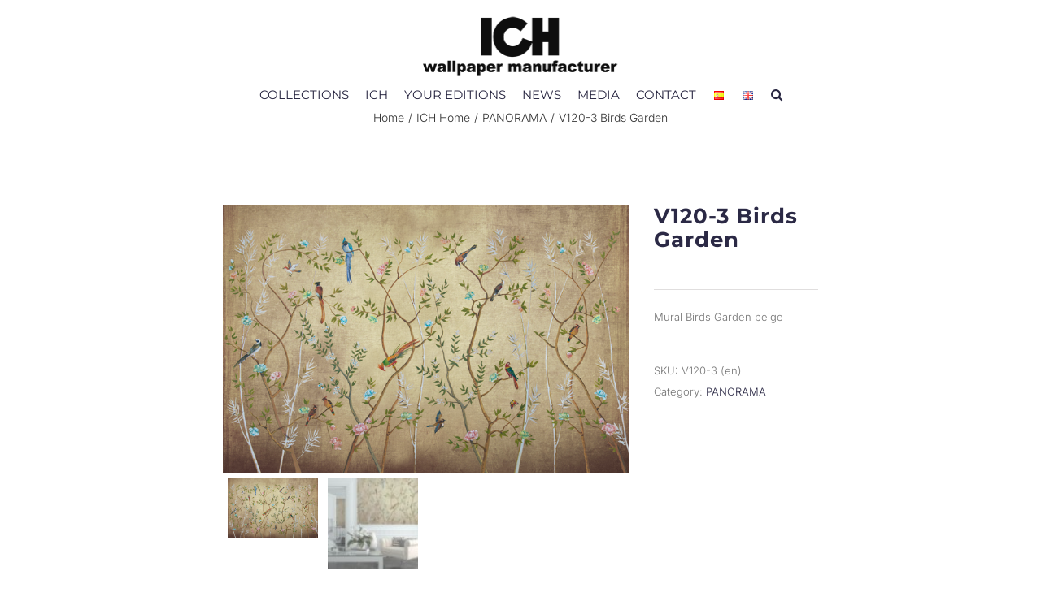

--- FILE ---
content_type: text/css
request_url: https://ichwallpaper.com/wp-content/plugins/wp-booklet/themes/booklet/light/booklet.css?ver=6.9
body_size: 2256
content:
/*-----------------------------------------------------------------------------------------
 * General
 -----------------------------------------------------------------------------------------*/

 .wp-booklet-container-light {
	position:relative;
 }
 
.wp-booklet-container-light,
.wp-booklet-container-light * {
	box-sizing:content-box;
	-moz-box-sizing:content-box;
}

/*-----------------------------------------------------------------------------------------
 * jQuery Booklet
 * Copyright (c) 2010 - 2013 William Grauvogel (http://builtbywill.com/). Licensed MIT
 * Modified by BinaryStash
 -----------------------------------------------------------------------------------------*/
 
.wp-booklet-light {
    width: 800px;
    height: 600px;
    position: relative;
    margin: 0 auto 10px;
    overflow: visible !important;
    z-index: 1;
}

.wp-booklet-light .page {
	position:absolute;
	width:100%;
	height:100%;
	top:0;
	left:0;
	box-sizing:border-box;
}

.wp-booklet-light .b-page {
    left: 0;
    top: 0;
    position: absolute;
    overflow: hidden;
    padding: 0;
    outline: 1px solid transparent;
}

/* Page wrappers */

.wp-booklet-light .b-wrap {
    top: 0;
    position: absolute;
}

.wp-booklet-light .b-wrap-left {
    background: #efefef
}

.wp-booklet-light .b-wrap-right {
    background: #efefef
}

.wp-booklet-light .b-pN .b-wrap,
.wp-booklet-light .b-p1 .b-wrap,
.wp-booklet-light .b-p2 .b-wrap,
.wp-booklet-light .b-p3 .b-wrap,
.wp-booklet-light .b-p4 .b-wrap {
    left: 0
}

.wp-booklet-light .b-p0 .b-wrap {
    right: 0
}

/* Custom Page Types */

.wp-booklet-light .b-page-blank {
    padding: 0;
    width: 100%;
    height: 100%;
}

.wp-booklet-light .b-page-cover {
    padding: 0;
    width: 100%;
    height: 100%;
    background: #925C0E;
}

.wp-booklet-light .b-page-cover h3 {
    color: #fff;
    text-shadow: 0px 1px 3px #222;
}

/* Page Numbers */

.wp-booklet-light .b-counter {
    bottom: 10px;
    position: absolute;
    display: block;
    width: 25px;
    height: 20px;
    background: #ccc;
    color: #444;
    text-align: center;
    font-family: Georgia, "Times New Roman", Times, serif;
    font-size: 10px;
    padding: 5px 0 0;
}

.wp-booklet-light .b-wrap-left  .b-counter {
    left: 10px
}

.wp-booklet-light .b-wrap-right .b-counter {
    right: 10px
}

/* Page Shadows */

.wp-booklet-light .b-shadow-f {
    right: 0;
    top: 0;
    position: absolute;
    opacity: 0;
    background-image: url("images/shadow-top-forward.png");
    background-repeat: repeat-y;
    background-position: 100% 0;
}

.wp-booklet-light .b-shadow-b {
    left: 0;
    top: 0;
    position: absolute;
    opacity: 0;
    background-image: url("images/shadow-top-back.png");
    background-repeat: repeat-y;
    background-position: 0 0;
}

.wp-booklet-light .b-p0 {
    background-image: url("images/shadow.png");
    background-repeat: repeat-y;
    background-position: 100% 10px;
}

.wp-booklet-light .b-p3 {
    background-image: url("images/shadow.png");
    background-repeat: repeat-y;
    background-position: 0 10px;
}

/* Overlay Controls */

.wp-booklet-light .b-grab {
    cursor: url("images/openhand.cur"), default
}

.wp-booklet-light .b-grabbing {
    cursor: url("images/closedhand.cur"), default
}

/* Overlay Controls */

.wp-booklet-light .b-overlay {
    top: 0;
    position: absolute;
    height: 100%;
    width: 50%;
}

.wp-booklet-light .b-overlay-prev {
    left: 0
}

.wp-booklet-light .b-overlay-next {
    right: 0
}

/* Tab Controls */

.wp-booklet-light .b-tab {
    background: #000;
    height: 40px;
    width: 100%;
    padding: 10px 0 0;
    text-align: center;
    color: #ccc;
    position: absolute;
    font-size: 11px;
}

.wp-booklet-light .b-tab-prev {
    left: 0
}

.wp-booklet-light .b-tab-next {
    right: 0
}

.wp-booklet-light .b-tab:hover {
    background: #aaa;
    color: #000;
}

/* Arrow Controls */

.wp-booklet-light .b-arrow {
    display: block;
    position: absolute;
    text-indent: -9999px;
    top: 0;
    height: 100%;
    width: 74px;
}

.wp-booklet-light .b-arrow div {
    display: none;
    text-indent: -9999px;
    height: 46px;
    width: 45px;
    position: absolute;
    left: 0;
    top: 50%;
	margin-top:-23px;
	background:url("images/booklet-arrows.png");
}

.wp-booklet-light .b-arrow-next {
    right: -75px
}

.wp-booklet-light .b-arrow-prev {
    left: -46px
}

.wp-booklet-light .b-arrow-next div {
	background-position:-45px 0;
}

.wp-booklet-light .b-arrow-prev div {
	background-position:0 0;
}

body {
    z-index: 0
}

.wp-booklet-light .b-menu {
    z-index: 100
}

.wp-booklet-light .b-selector {
    z-index: 100
}

.wp-booklet-light .booklet {
    z-index: 10
}

.wp-booklet-light .b-pN {
    z-index: 10
}

.wp-booklet-light .b-p0 {
    z-index: 30
}

.wp-booklet-light .b-p1 {
    z-index: 20
}

.wp-booklet-light .b-p2 {
    z-index: 20
}

.wp-booklet-light .b-p3 {
    z-index: 30
}

.wp-booklet-light .b-p4 {
    z-index: 10
}

.wp-booklet-light .b-prev {
    z-index: 40
}

.wp-booklet-light .b-next {
    z-index: 40
}

.wp-booklet-light .b-counter {
    z-index: 40
}

/* Menu Items */

.wp-booklet-light .b-menu {
    height: 40px;
    padding: 0 0 10px;
}

.wp-booklet-light .b-selector {
    height: 40px;
    position: relative;
    float: right;
    border: none;
    color: #cecece;
    cursor: pointer;
    font: normal 12px "Myriad Pro", Myriad, "DejaVu Sans Condensed","Liberation Sans", "Nimbus Sans L", Tahoma, Geneva, "Helvetica Neue", Helvetica, Arial, sans-serif;
}

.wp-booklet-light .b-selector .b-current {
    padding: 8px 15px 12px;
    line-height: 20px;
    min-width: 18px;
    height: 20px;
    display: block;
    background: #000;
    text-align: center;
}

.wp-booklet-light .b-selector-page {
    width: auto;
    margin-left: 15px;
}

.wp-booklet-light .b-selector-chapter {
    width: auto
}

.wp-booklet-light .b-selector:hover {
    color: #fff;
    background-position: left 0px;
}

.wp-booklet-light .b-selector:hover .b-current {
    background-position: right 0px
}

.wp-booklet-light .b-selector ul {
    overflow: hidden;
    margin: 0;
    list-style: none !important;
    position: absolute;
    top: 40px;
    right: 0;
    padding: 0 0 10px;
    background: #000;
    width: 240px;
}

.wp-booklet-light .b-selector li {
    border: none
}

.wp-booklet-light .b-selector a {
    color: #cecece;
    height: 14px;
    text-decoration: none;
    display: block;
    padding: 5px 10px;
}

.wp-booklet-light .b-selector a .b-text {
    float: left;
    clear: none;
}

.wp-booklet-light .b-selector a .b-num {
    float: right;
    clear: none;
}

.wp-booklet-light .b-selector a:hover {
    color: #fff
}

/* Images */

.wp-booklet-container-light .page img {
	width:100%;
}

/*-----------------------------------------------------------------------------------------
 * jQuery Carousel
 -----------------------------------------------------------------------------------------*/
 
.wp-booklet-thumbs-light {
	padding:10px;
    margin: 20px auto;
    position: relative;
	background:#efefef;
}
.wp-booklet-thumbs-light .wp-booklet-carousel {
    overflow: hidden;
    position: relative;
    width: 100%;
}
.wp-booklet-thumbs-light .wp-booklet-carousel ul:after {
	clear:both;
	content:"";
	width:100%;
	display:block;
}
.wp-booklet-thumbs-light .wp-booklet-carousel ul {
	margin-left:0 !important;
	list-style:none !important;
}
.wp-booklet-thumbs-light .wp-booklet-carousel a img {
	cursor:pointer;
	opacity:0.5;
	filter:alpha(opacity=50);
	width:100%;
	border:1px solid #fff;
}
.wp-booklet-thumbs-light .wp-booklet-carousel a {
	display:block;
}
.wp-booklet-thumbs-light .wp-booklet-carousel a.selected img{
	opacity:1;
	filter:alpha(opacity=100);
}
.wp-booklet-thumbs-light .wp-booklet-carousel ul {
    list-style: none outside none;
    margin: 0;
    padding: 0;
    position: relative;
    width: 20000em;
}
.wp-booklet-thumbs-light .wp-booklet-carousel li {
    -moz-box-sizing: border-box;
    border: 1px solid #FFFFFF;
    float: left;
    width: 80px;
	height:auto;
	position:relative;
	overflow:hidden;
	margin:0 18px
}
.wp-booklet-thumbs-light .wp-booklet-carousel img {
    display: block;
	width:auto;
	max-width:none;
}
.wp-booklet-thumbs-light .wp-booklet-carousel-prev, .wp-booklet-thumbs-light .wp-booklet-carousel-next {
    background: url("images/carousel-arrows.png");
    height: 25px;
    margin-top: -12px;
    position: absolute;
    text-align: center;
    border:0;
    top: 50%;
    width: 25px;
	outline:none;
}
.wp-booklet-thumbs-light .wp-booklet-carousel-prev {
	background-position:0 0;
    left: -30px;
}
.wp-booklet-thumbs-light .wp-booklet-carousel-next {
	background-position:-25px 0;
    right: -30px;
}

.wp-booklet-thumbs-light .wp-booklet-carousel-prev.inactive,
.wp-booklet-thumbs-light .wp-booklet-carousel-next.inactive {
	display:none;
}

.wp-booklet-thumbs-light[dir=rtl] li {
    float: right;
}

/*-----------------------------------------------------------------------------------------
 * Booklet popup
 -----------------------------------------------------------------------------------------*/

html.wpbooklet-image-popup-active {
	overflow:hidden;
}
 
.wpbooklet-image-popup-overlay-light {
    top:0;
    left:0;
    position:fixed;
    width:100%;
    height:100%;
    background:url("images/overlay.png");
    overflow:scroll;
	text-align:center;
	z-index:999;
}

.wpbooklet-image-popup-overlay-light .wpbooklet-image-popup-content {
    position:relative;
    margin:40px auto 40px auto;
    max-width:80%;
    text-align:center;
    color:#fff;
	display:inline-block;
	min-width:768px;
}

.wpbooklet-image-popup-overlay-light .wpbooklet-image-popup-content img {
    max-width:100%;  
    position:relative;
    z-index:1;
}

.wpbooklet-image-popup-overlay-light .wpbooklet-image-popup-close {
    background:#9d9d9d;
    color:#000;
    text-transform:uppercase;
    padding:5px 7px;
    font-size:12px;
    right:0;
    top:0;
    position:absolute;
    z-index:2;
    font-family:"Arial",sans-serif;
    cursor:pointer;
	opacity:0.8;
	background:#fff;
	filter:alpha(opacity=80);
} 

/*-----------------------------------------------------------------------------------------
 * Booklet preloader
 -----------------------------------------------------------------------------------------*/

.wp-booklet-container-light .wp-booklet-image-loader {
	background:url("images/preloader.gif") center center no-repeat;
	position:absolute;
	width:100%;
	height:100%;
	top:0;
	left:0;
}
 